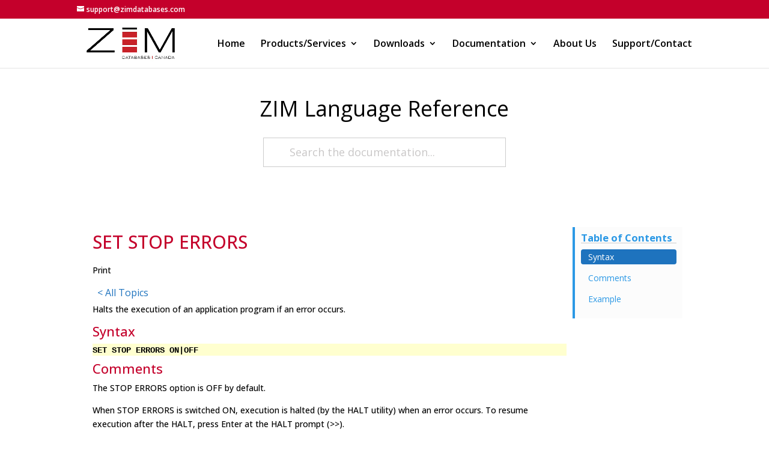

--- FILE ---
content_type: text/html; charset=UTF-8
request_url: https://zimdatabases.com/zim-language-reference/set-stop-errors/
body_size: 46702
content:
<!DOCTYPE html>
<html lang="en-US">
<head>
	<meta charset="UTF-8" />
<meta http-equiv="X-UA-Compatible" content="IE=edge">
	<link rel="pingback" href="https://zimdatabases.com/xmlrpc.php" />

	<script type="text/javascript">
		document.documentElement.className = 'js';
	</script>

	<script>var et_site_url='https://zimdatabases.com';var et_post_id='4137';function et_core_page_resource_fallback(a,b){"undefined"===typeof b&&(b=a.sheet.cssRules&&0===a.sheet.cssRules.length);b&&(a.onerror=null,a.onload=null,a.href?a.href=et_site_url+"/?et_core_page_resource="+a.id+et_post_id:a.src&&(a.src=et_site_url+"/?et_core_page_resource="+a.id+et_post_id))}
</script><title>SET STOP ERRORS | Zim Databases Canada</title>
<meta name='robots' content='max-image-preview:large' />
<link rel='dns-prefetch' href='//fonts.googleapis.com' />
<link rel='dns-prefetch' href='//s.w.org' />
<link rel="alternate" type="application/rss+xml" title="Zim Databases Canada &raquo; Feed" href="https://zimdatabases.com/feed/" />
<link rel="alternate" type="application/rss+xml" title="Zim Databases Canada &raquo; Comments Feed" href="https://zimdatabases.com/comments/feed/" />
<link rel="alternate" type="application/rss+xml" title="Zim Databases Canada &raquo; SET STOP ERRORS Comments Feed" href="https://zimdatabases.com/zim-language-reference/set-stop-errors/feed/" />
		<script type="text/javascript">
			window._wpemojiSettings = {"baseUrl":"https:\/\/s.w.org\/images\/core\/emoji\/13.0.1\/72x72\/","ext":".png","svgUrl":"https:\/\/s.w.org\/images\/core\/emoji\/13.0.1\/svg\/","svgExt":".svg","source":{"concatemoji":"https:\/\/zimdatabases.com\/wp-includes\/js\/wp-emoji-release.min.js?ver=5.7.14"}};
			!function(e,a,t){var n,r,o,i=a.createElement("canvas"),p=i.getContext&&i.getContext("2d");function s(e,t){var a=String.fromCharCode;p.clearRect(0,0,i.width,i.height),p.fillText(a.apply(this,e),0,0);e=i.toDataURL();return p.clearRect(0,0,i.width,i.height),p.fillText(a.apply(this,t),0,0),e===i.toDataURL()}function c(e){var t=a.createElement("script");t.src=e,t.defer=t.type="text/javascript",a.getElementsByTagName("head")[0].appendChild(t)}for(o=Array("flag","emoji"),t.supports={everything:!0,everythingExceptFlag:!0},r=0;r<o.length;r++)t.supports[o[r]]=function(e){if(!p||!p.fillText)return!1;switch(p.textBaseline="top",p.font="600 32px Arial",e){case"flag":return s([127987,65039,8205,9895,65039],[127987,65039,8203,9895,65039])?!1:!s([55356,56826,55356,56819],[55356,56826,8203,55356,56819])&&!s([55356,57332,56128,56423,56128,56418,56128,56421,56128,56430,56128,56423,56128,56447],[55356,57332,8203,56128,56423,8203,56128,56418,8203,56128,56421,8203,56128,56430,8203,56128,56423,8203,56128,56447]);case"emoji":return!s([55357,56424,8205,55356,57212],[55357,56424,8203,55356,57212])}return!1}(o[r]),t.supports.everything=t.supports.everything&&t.supports[o[r]],"flag"!==o[r]&&(t.supports.everythingExceptFlag=t.supports.everythingExceptFlag&&t.supports[o[r]]);t.supports.everythingExceptFlag=t.supports.everythingExceptFlag&&!t.supports.flag,t.DOMReady=!1,t.readyCallback=function(){t.DOMReady=!0},t.supports.everything||(n=function(){t.readyCallback()},a.addEventListener?(a.addEventListener("DOMContentLoaded",n,!1),e.addEventListener("load",n,!1)):(e.attachEvent("onload",n),a.attachEvent("onreadystatechange",function(){"complete"===a.readyState&&t.readyCallback()})),(n=t.source||{}).concatemoji?c(n.concatemoji):n.wpemoji&&n.twemoji&&(c(n.twemoji),c(n.wpemoji)))}(window,document,window._wpemojiSettings);
		</script>
		<meta content="Zim Databases v.1.0.0" name="generator"/><style type="text/css">
img.wp-smiley,
img.emoji {
	display: inline !important;
	border: none !important;
	box-shadow: none !important;
	height: 1em !important;
	width: 1em !important;
	margin: 0 .07em !important;
	vertical-align: -0.1em !important;
	background: none !important;
	padding: 0 !important;
}
</style>
	<link rel='stylesheet' id='wp-block-library-css'  href='https://zimdatabases.com/wp-includes/css/dist/block-library/style.min.css?ver=5.7.14' type='text/css' media='all' />
<link rel='stylesheet' id='asea-public-styles-css'  href='https://zimdatabases.com/wp-content/plugins/echo-advanced-search/css/public-styles.min.css?ver=2.21.0' type='text/css' media='all' />
<link rel='stylesheet' id='eprf-public-styles-css'  href='https://zimdatabases.com/wp-content/plugins/echo-article-rating-and-feedback/css/public-styles.min.css?ver=1.7.0' type='text/css' media='all' />
<link rel='stylesheet' id='elay-public-styles-css'  href='https://zimdatabases.com/wp-content/plugins/echo-elegant-layouts/css/public-styles.min.css?ver=2.8.0' type='text/css' media='all' />
<link rel='stylesheet' id='parent-style-css'  href='https://zimdatabases.com/wp-content/themes/Divi/style.css?ver=5.7.14' type='text/css' media='all' />
<link rel='stylesheet' id='divi-style-css'  href='https://zimdatabases.com/wp-content/themes/zim-corporation/style.css?ver=4.9.4' type='text/css' media='all' />
<link rel='stylesheet' id='et-builder-googlefonts-cached-css'  href='https://fonts.googleapis.com/css?family=Open+Sans:300,300italic,regular,italic,600,600italic,700,700italic,800,800italic&#038;subset=latin,latin-ext&#038;display=swap' type='text/css' media='all' />
<link rel='stylesheet' id='dashicons-css'  href='https://zimdatabases.com/wp-includes/css/dashicons.min.css?ver=5.7.14' type='text/css' media='all' />
<link rel='stylesheet' id='epkb-public-styles-css'  href='https://zimdatabases.com/wp-content/plugins/echo-knowledge-base/css/public-styles.min.css?ver=7.7.0' type='text/css' media='all' />
<script type='text/javascript' src='https://zimdatabases.com/wp-includes/js/jquery/jquery.min.js?ver=3.5.1' id='jquery-core-js'></script>
<script type='text/javascript' src='https://zimdatabases.com/wp-includes/js/jquery/jquery-migrate.min.js?ver=3.3.2' id='jquery-migrate-js'></script>
<script type='text/javascript' src='https://zimdatabases.com/wp-includes/js/jquery/ui/core.min.js?ver=1.12.1' id='jquery-ui-core-js'></script>
<script type='text/javascript' src='https://zimdatabases.com/wp-includes/js/jquery/ui/menu.min.js?ver=1.12.1' id='jquery-ui-menu-js'></script>
<script type='text/javascript' src='https://zimdatabases.com/wp-includes/js/dist/vendor/wp-polyfill.min.js?ver=7.4.4' id='wp-polyfill-js'></script>
<script type='text/javascript' id='wp-polyfill-js-after'>
( 'fetch' in window ) || document.write( '<script src="https://zimdatabases.com/wp-includes/js/dist/vendor/wp-polyfill-fetch.min.js?ver=3.0.0"></scr' + 'ipt>' );( document.contains ) || document.write( '<script src="https://zimdatabases.com/wp-includes/js/dist/vendor/wp-polyfill-node-contains.min.js?ver=3.42.0"></scr' + 'ipt>' );( window.DOMRect ) || document.write( '<script src="https://zimdatabases.com/wp-includes/js/dist/vendor/wp-polyfill-dom-rect.min.js?ver=3.42.0"></scr' + 'ipt>' );( window.URL && window.URL.prototype && window.URLSearchParams ) || document.write( '<script src="https://zimdatabases.com/wp-includes/js/dist/vendor/wp-polyfill-url.min.js?ver=3.6.4"></scr' + 'ipt>' );( window.FormData && window.FormData.prototype.keys ) || document.write( '<script src="https://zimdatabases.com/wp-includes/js/dist/vendor/wp-polyfill-formdata.min.js?ver=3.0.12"></scr' + 'ipt>' );( Element.prototype.matches && Element.prototype.closest ) || document.write( '<script src="https://zimdatabases.com/wp-includes/js/dist/vendor/wp-polyfill-element-closest.min.js?ver=2.0.2"></scr' + 'ipt>' );( 'objectFit' in document.documentElement.style ) || document.write( '<script src="https://zimdatabases.com/wp-includes/js/dist/vendor/wp-polyfill-object-fit.min.js?ver=2.3.4"></scr' + 'ipt>' );
</script>
<script type='text/javascript' src='https://zimdatabases.com/wp-includes/js/dist/dom-ready.min.js?ver=93db39f6fe07a70cb9217310bec0a531' id='wp-dom-ready-js'></script>
<script type='text/javascript' src='https://zimdatabases.com/wp-includes/js/dist/hooks.min.js?ver=d0188aa6c336f8bb426fe5318b7f5b72' id='wp-hooks-js'></script>
<script type='text/javascript' src='https://zimdatabases.com/wp-includes/js/dist/i18n.min.js?ver=6ae7d829c963a7d8856558f3f9b32b43' id='wp-i18n-js'></script>
<script type='text/javascript' id='wp-i18n-js-after'>
wp.i18n.setLocaleData( { 'text direction\u0004ltr': [ 'ltr' ] } );
</script>
<script type='text/javascript' id='wp-a11y-js-translations'>
( function( domain, translations ) {
	var localeData = translations.locale_data[ domain ] || translations.locale_data.messages;
	localeData[""].domain = domain;
	wp.i18n.setLocaleData( localeData, domain );
} )( "default", { "locale_data": { "messages": { "": {} } } } );
</script>
<script type='text/javascript' src='https://zimdatabases.com/wp-includes/js/dist/a11y.min.js?ver=f38c4dee80fd4bb43131247e3175c99a' id='wp-a11y-js'></script>
<script type='text/javascript' src='https://zimdatabases.com/wp-content/plugins/echo-advanced-search/js/asea-jquery-ui-autocomplete.min.js?ver=2.21.0' id='asea-jquery-ui-autocomplete-js'></script>
<script type='text/javascript' id='asea-public-scripts-js-extra'>
/* <![CDATA[ */
var asea_vars = {"ajaxurl":"\/wp-admin\/admin-ajax.php","msg_try_again":"Please try again later.","error_occurred":"Error occurred (16)","not_saved":"Error occurred - configuration NOT saved (6).","unknown_error":"Unknown error (17)","reload_try_again":"Please reload the page and try again.","save_config":"Saving configuration","input_required":"Input is required","advanced_search_auto_complete_wait":"1000"};
/* ]]> */
</script>
<script type='text/javascript' src='https://zimdatabases.com/wp-content/plugins/echo-advanced-search/js/public-scripts.min.js?ver=2.21.0' id='asea-public-scripts-js'></script>
<script type='text/javascript' id='eprf-public-scripts-js-extra'>
/* <![CDATA[ */
var eprf_vars = {"ajaxurl":"\/wp-admin\/admin-ajax.php","msg_try_again":"Please try again later.","error_occurred":"Error occurred (16)","not_saved":"Error occurred - configuration NOT saved (6).","unknown_error":"Unknown error (17)","reload_try_again":"Please reload the page and try again.","save_config":"Saving configuration","input_required":"Input is required","reduce_name_size":"Warning: Please reduce your name size. Tab will only show first 25 characters","eprf_rating_nonce":"2fe809f3a2"};
/* ]]> */
</script>
<script type='text/javascript' src='https://zimdatabases.com/wp-content/plugins/echo-article-rating-and-feedback/js/public-scripts.min.js?ver=1.7.0' id='eprf-public-scripts-js'></script>
<script type='text/javascript' id='elay-public-scripts-js-extra'>
/* <![CDATA[ */
var elay_vars = {"ajaxurl":"\/wp-admin\/admin-ajax.php","msg_try_again":"Please try again later.","error_occurred":"Error occurred (16)","not_saved":"Error occurred - configuration NOT saved (6).","unknown_error":"Unknown error (17)","reload_try_again":"Please reload the page and try again.","save_config":"Saving configuration","input_required":"Input is required","reduce_name_size":"Warning: Please reduce your name size. Tab will only show first 25 characters"};
/* ]]> */
</script>
<script type='text/javascript' src='https://zimdatabases.com/wp-content/plugins/echo-elegant-layouts/js/public-scripts.min.js?ver=2.8.0' id='elay-public-scripts-js'></script>
<script type='text/javascript' id='kblk-public-scripts-js-extra'>
/* <![CDATA[ */
var kblk_vars = {"msg_try_again":"Please try again later.","error_occurred":"Error occurred (16)","not_saved":"Error occurred - configuration NOT saved.","unknown_error":"unknown error (17)","reload_try_again":"Please reload the page and try again.","save_config":"Saving configuration","input_required":"Input is required"};
/* ]]> */
</script>
<script type='text/javascript' src='https://zimdatabases.com/wp-content/plugins/echo-links-editor/js/public-scripts.min.js?ver=1.3.12' id='kblk-public-scripts-js'></script>
<script type='text/javascript' src='https://zimdatabases.com/wp-content/themes/zim-corporation/ds-script.js?ver=5.7.14' id='ds-theme-script-js'></script>
<script type='text/javascript' id='epkb-public-scripts-js-extra'>
/* <![CDATA[ */
var epkb_vars = {"msg_try_again":"Please try again later.","error_occurred":"Error occurred (16)","not_saved":"Error occurred - configuration NOT saved (6).","unknown_error":"Unknown error (17)","reload_try_again":"Please reload the page and try again.","save_config":"Saving configuration","input_required":"Input is required","reduce_name_size":"Warning: Please reduce your name size. Tab will only show first 25 characters","load_template":"Loading Template..."};
/* ]]> */
</script>
<script type='text/javascript' src='https://zimdatabases.com/wp-content/plugins/echo-knowledge-base/js/public-scripts.min.js?ver=7.7.0' id='epkb-public-scripts-js'></script>
<script type='text/javascript' src='https://zimdatabases.com/wp-content/plugins/echo-knowledge-base/js/lib/materialize.min.js?ver=7.7.0' id='epkb-materialize-js'></script>
<link rel="https://api.w.org/" href="https://zimdatabases.com/wp-json/" /><link rel="alternate" type="application/json" href="https://zimdatabases.com/wp-json/wp/v2/epkb_post_type_8/4137" /><link rel="EditURI" type="application/rsd+xml" title="RSD" href="https://zimdatabases.com/xmlrpc.php?rsd" />
<link rel="wlwmanifest" type="application/wlwmanifest+xml" href="https://zimdatabases.com/wp-includes/wlwmanifest.xml" /> 
<meta name="generator" content="WordPress 5.7.14" />
<link rel="canonical" href="https://zimdatabases.com/zim-language-reference/set-stop-errors/" />
<link rel='shortlink' href='https://zimdatabases.com/?p=4137' />
<link rel="alternate" type="application/json+oembed" href="https://zimdatabases.com/wp-json/oembed/1.0/embed?url=https%3A%2F%2Fzimdatabases.com%2Fzim-language-reference%2Fset-stop-errors%2F" />
<link rel="alternate" type="text/xml+oembed" href="https://zimdatabases.com/wp-json/oembed/1.0/embed?url=https%3A%2F%2Fzimdatabases.com%2Fzim-language-reference%2Fset-stop-errors%2F&#038;format=xml" />
<style type="text/css" id="epkb-advanced-style">
		/* KB Core 
		-----------------------------------------------------------------------*/
		#epkb-content-container .epkb-nav-tabs .active:after {
			border-top-color: #f1f1f1!important
		}
		#epkb-content-container .epkb-nav-tabs .active {
			background-color: #f1f1f1!important
		}
		#epkb-content-container .epkb-nav-tabs .active .epkb-category-level-1,
		#epkb-content-container .epkb-nav-tabs .active p {
			color: #000000!important
		}
		#epkb-content-container .epkb-nav-tabs .active:before {
			border-top-color: #686868!important
		}		
	
		/* ELAY2 
		-----------------------------------------------------------------------*/
		#elay-content-container .elay-articles .active {
			background-color: #5d91bf !important;
			border-radius: 4px;
            padding-left: 5px !important;
            padding-right: 5px !important; margin-left: -5px !important;
		}
		#elay-content-container .elay-articles .active span {
			color: #000000 !important;
		}
		#elay-content-container .elay-articles .active i {
			color: #000000 !important;
		}
	</style><meta name="viewport" content="width=device-width, initial-scale=1.0, maximum-scale=1.0, user-scalable=0" /><link rel="preload" href="https://zimdatabases.com/wp-content/themes/Divi/core/admin/fonts/modules.ttf" as="font" crossorigin="anonymous"><link rel="icon" href="https://zimdatabases.com/wp-content/uploads/2020/05/cropped-ZIM-icon-32x32.jpg" sizes="32x32" />
<link rel="icon" href="https://zimdatabases.com/wp-content/uploads/2020/05/cropped-ZIM-icon-192x192.jpg" sizes="192x192" />
<link rel="apple-touch-icon" href="https://zimdatabases.com/wp-content/uploads/2020/05/cropped-ZIM-icon-180x180.jpg" />
<meta name="msapplication-TileImage" content="https://zimdatabases.com/wp-content/uploads/2020/05/cropped-ZIM-icon-270x270.jpg" />
<link rel="stylesheet" id="et-divi-customizer-global-cached-inline-styles" href="https://zimdatabases.com/wp-content/et-cache/global/et-divi-customizer-global-17679804290429.min.css" onerror="et_core_page_resource_fallback(this, true)" onload="et_core_page_resource_fallback(this)" /></head>
<body class="epkb_post_type_8-template-default single single-epkb_post_type_8 postid-4137 eckb-front-end-body et_pb_button_helper_class et_fixed_nav et_show_nav et_secondary_nav_enabled et_secondary_nav_two_panels et_primary_nav_dropdown_animation_expand et_secondary_nav_dropdown_animation_fade et_header_style_left et_pb_footer_columns4 et_cover_background et_pb_gutter osx et_pb_gutters3 et_right_sidebar et_divi_theme et-db et_minified_js et_minified_css">
	<div id="page-container">

					<div id="top-header">
			<div class="container clearfix">

			
				<div id="et-info">
				
									<a href="mailto:support@zimdatabases.com"><span id="et-info-email">support@zimdatabases.com</span></a>
				
				<ul class="et-social-icons">


</ul>				</div> <!-- #et-info -->

			
				<div id="et-secondary-menu">
				<div class="et_duplicate_social_icons">
								<ul class="et-social-icons">


</ul>
							</div>				</div> <!-- #et-secondary-menu -->

			</div> <!-- .container -->
		</div> <!-- #top-header -->
		
	
			<header id="main-header" data-height-onload="67">
			<div class="container clearfix et_menu_container">
							<div class="logo_container">
					<span class="logo_helper"></span>
					<a href="https://zimdatabases.com/">
						<img src="http://zimdatabases.com/wp-content/uploads/2020/05/ZIM_Databases_Canada_logo-1.jpg" alt="Zim Databases Canada" id="logo" data-height-percentage="90" />
					</a>
				</div>
							<div id="et-top-navigation" data-height="67" data-fixed-height="60">
											<nav id="top-menu-nav">
						<ul id="top-menu" class="nav"><li id="menu-item-92" class="menu-item menu-item-type-post_type menu-item-object-page menu-item-home menu-item-92"><a href="https://zimdatabases.com/">Home</a></li>
<li id="menu-item-91" class="menu-item menu-item-type-post_type menu-item-object-page menu-item-has-children menu-item-91"><a href="https://zimdatabases.com/products/">Products/Services</a>
<ul class="sub-menu">
	<li id="menu-item-90" class="menu-item menu-item-type-post_type menu-item-object-page menu-item-has-children menu-item-90"><a href="https://zimdatabases.com/products/zim-9/">Zim 9.00</a>
	<ul class="sub-menu">
		<li id="menu-item-131" class="menu-item menu-item-type-post_type menu-item-object-page menu-item-131"><a href="https://zimdatabases.com/products/zim-9/characteristics/">Characteristics</a></li>
		<li id="menu-item-169" class="menu-item menu-item-type-post_type menu-item-object-page menu-item-169"><a href="https://zimdatabases.com/products/zim-9/specifications/">Specifications</a></li>
		<li id="menu-item-360" class="menu-item menu-item-type-post_type menu-item-object-page menu-item-360"><a href="https://zimdatabases.com/products/zim-9/why-upgrade/">Why Upgrade?</a></li>
		<li id="menu-item-762" class="menu-item menu-item-type-post_type menu-item-object-page menu-item-762"><a href="https://zimdatabases.com/download-zim-9-00/">&#8211; Download Zim 9.00 Windows</a></li>
		<li id="menu-item-792" class="menu-item menu-item-type-post_type menu-item-object-page menu-item-has-children menu-item-792"><a href="https://zimdatabases.com/migration-to-zim-9-00/">Migration to Zim 9.00</a>
		<ul class="sub-menu">
			<li id="menu-item-793" class="menu-item menu-item-type-post_type menu-item-object-page menu-item-793"><a href="https://zimdatabases.com/migration-to-zim-9-00/migrating-from-zim-7-1x-for-windows/">Migrating from Zim 7.1x for Windows</a></li>
		</ul>
</li>
	</ul>
</li>
	<li id="menu-item-495" class="menu-item menu-item-type-post_type menu-item-object-page menu-item-495"><a href="https://zimdatabases.com/products/zim-fusion/">Zim Fusion</a></li>
	<li id="menu-item-507" class="menu-item menu-item-type-post_type menu-item-object-page menu-item-has-children menu-item-507"><a href="https://zimdatabases.com/products/zim-torch-migration-suite/">Zim Torch Migration Suite</a>
	<ul class="sub-menu">
		<li id="menu-item-520" class="menu-item menu-item-type-post_type menu-item-object-page menu-item-520"><a href="https://zimdatabases.com/products/zim-torch-migration-suite/overview/">Overview</a></li>
		<li id="menu-item-519" class="menu-item menu-item-type-post_type menu-item-object-page menu-item-519"><a href="https://zimdatabases.com/products/zim-torch-migration-suite/components/">Components</a></li>
		<li id="menu-item-526" class="menu-item menu-item-type-post_type menu-item-object-page menu-item-526"><a href="https://zimdatabases.com/products/zim-torch-migration-suite/consolidation-process/">Consolidation Process</a></li>
	</ul>
</li>
	<li id="menu-item-896" class="menu-item menu-item-type-post_type menu-item-object-page menu-item-896"><a href="https://zimdatabases.com/products/consulting/">Consulting</a></li>
	<li id="menu-item-905" class="menu-item menu-item-type-post_type menu-item-object-page menu-item-905"><a href="https://zimdatabases.com/products/training/">Training</a></li>
</ul>
</li>
<li id="menu-item-6966" class="menu-item menu-item-type-custom menu-item-object-custom menu-item-has-children menu-item-6966"><a href="http://*">Downloads</a>
<ul class="sub-menu">
	<li id="menu-item-6962" class="menu-item menu-item-type-post_type menu-item-object-page menu-item-6962"><a href="https://zimdatabases.com/download-zim-9-00/">&#8211; Download Zim 9.00 Windows</a></li>
	<li id="menu-item-6965" class="menu-item menu-item-type-post_type menu-item-object-page menu-item-6965"><a href="https://zimdatabases.com/downloads/">&#8212;&#8212;&#8212;&#8212;&#8212;&#8212;&#8212;&#8211;</a></li>
	<li id="menu-item-6973" class="menu-item menu-item-type-post_type menu-item-object-page menu-item-6973"><a href="https://zimdatabases.com/download-zim-712/">Download Zim 7.12</a></li>
</ul>
</li>
<li id="menu-item-756" class="menu-item menu-item-type-custom menu-item-object-custom menu-item-has-children menu-item-756"><a target="_blank" rel="noopener" href="#">Documentation</a>
<ul class="sub-menu">
	<li id="menu-item-6223" class="menu-item menu-item-type-post_type menu-item-object-page menu-item-6223"><a href="https://zimdatabases.com/zim-9-documentation/">ZIM 9 Documentation</a></li>
	<li id="menu-item-5964" class="menu-item menu-item-type-custom menu-item-object-custom menu-item-5964"><a href="https://zimdatabases.com/WebHelp/index.htm">ZIM 8.50 Documentation</a></li>
	<li id="menu-item-5962" class="menu-item menu-item-type-post_type menu-item-object-page menu-item-5962"><a href="https://zimdatabases.com/end-user-licence-agreement/">End User Licence Agreement</a></li>
	<li id="menu-item-5963" class="menu-item menu-item-type-post_type menu-item-object-page menu-item-5963"><a href="https://zimdatabases.com/licenca-de-uso-do-software/">Licença de Uso do Software</a></li>
	<li id="menu-item-5961" class="menu-item menu-item-type-post_type menu-item-object-page menu-item-5961"><a href="https://zimdatabases.com/trademarks-and-copyrights/">Trademarks and Copyrights</a></li>
</ul>
</li>
<li id="menu-item-487" class="menu-item menu-item-type-post_type menu-item-object-page menu-item-487"><a href="https://zimdatabases.com/about-us/">About Us</a></li>
<li id="menu-item-698" class="menu-item menu-item-type-post_type menu-item-object-page menu-item-698"><a href="https://zimdatabases.com/support-contact/">Support/Contact</a></li>
</ul>						</nav>
					
					
					
					
					<div id="et_mobile_nav_menu">
				<div class="mobile_nav closed">
					<span class="select_page">Select Page</span>
					<span class="mobile_menu_bar mobile_menu_bar_toggle"></span>
				</div>
			</div>				</div> <!-- #et-top-navigation -->
			</div> <!-- .container -->
			<div class="et_search_outer">
				<div class="container et_search_form_container">
					<form role="search" method="get" class="et-search-form" action="https://zimdatabases.com/">
					<input type="search" class="et-search-field" placeholder="Search &hellip;" value="" name="s" title="Search for:" />					</form>
					<span class="et_close_search_field"></span>
				</div>
			</div>
		</header> <!-- #main-header -->
			<div id="et-main-area">
	
	<div class="eckb-kb-template " style="padding-top: 0px; padding-bottom: 50px; padding-left: 4px; padding-right: 4px; margin-top: 0px; margin-bottom: 50px; margin-left: 4px; margin-right: 4px;">	        		<!-- Article Structure Version 2 Style -->

		<style>			 /* DESKTOP */ 
#eckb-article-page-container-v2  {
				width: 80% }#eckb-article-page-container-v2 #eckb-article-body {
				width: 100% }
		        /* NO LEFT SIDEBAR */
				#eckb-article-page-container-v2 #eckb-article-body {
				      grid-template-columns:  0 80% 20%;
				}
				#eckb-article-page-container-v2 #eckb-article-left-sidebar {
						display:none;
				}
				#eckb-article-page-container-v2 #eckb-article-content {
						grid-column-start: 1;
						grid-column-end: 3;
					}
				 /* TABLET */ 
@media only screen and ( max-width: 1025px ) {#eckb-article-page-container-v2  {
				width: 80% }#eckb-article-page-container-v2 #eckb-article-body {
				width: 100% }
		        /* NO LEFT SIDEBAR */
				#eckb-article-page-container-v2 #eckb-article-body {
				      grid-template-columns:  0 80% 20%;
				}
				#eckb-article-page-container-v2 #eckb-article-left-sidebar {
						display:none;
				}
				#eckb-article-page-container-v2 #eckb-article-content {
						grid-column-start: 1;
						grid-column-end: 3;
					}
				}

			/* SHARED */
			#eckb-article-page-container-v2 #eckb-article-left-sidebar {
				padding: 10px 10px 10px 10px; ;
				background-color: #ffffff;				margin-top: 0px;			}
			
			#eckb-article-page-container-v2 #eckb-article-left-sidebar:before {
				height: 0px;			}
			
			#eckb-article-page-container-v2 #eckb-article-content {
				padding: 20px;;
				background-color: #ffffff;			}
			#eckb-article-page-container-v2 #eckb-article-right-sidebar {
				padding: 10px 10px 10px 10px;;
				background-color: #ffffff;				margin-top: 0px;			}
			
			#eckb-article-page-container-v2 #eckb-article-right-sidebar:before {
				height: 0px;			}

			/* MOBILE - Set all columns to full width. */
			@media only screen and ( max-width: 768px ) {

				#eckb-article-page-container-v2 {
					width:100%;
				}
				#eckb-article-page-container-v2 #eckb-article-content {
					grid-column-start: 1;
					grid-column-end: 4;
				}
				#eckb-article-page-container-v2 #eckb-article-left-sidebar {
					grid-column-start: 1;
					grid-column-end: 4;
				}
				#eckb-article-page-container-v2 #eckb-article-right-sidebar {
					grid-column-start: 1;
					grid-column-end: 4;
				}
				#eckb-article-page-container-v2 .eckb-article-toc {
					position: relative;
					float: left;
					width: 100%;
					height: auto;
					top: 0;
				}
				#eckb-article-page-container-v2 #eckb-article-body {
					display: flex;
					flex-direction: column;
				}
				#eckb-article-page-container-v2 #eckb-article-left-sidebar { order: 3; }
				#eckb-article-page-container-v2 #eckb-article-content { order: 2; }
				#eckb-article-page-container-v2 #eckb-article-right-sidebar { order: 1; }
			}

		</style>    
		<div id="eckb-article-page-container-v2" class=" eckb_ap_active_theme_zim-corporation " >    <div id="eckb-article-header">
		<!-------- ASEA Main Container ----------->
		<div id="asea-doc-search-container" class="asea-loading  asea-visibility-search-form-1 elay-advanced-search-container" style="opacity:0;">

			<style> #asea-doc-search-container #asea-section-1 a { color:#000000 }</style>
			<!-------- ASEA Search Container # 1 ----------------->
			<section id="asea-section-1" style="background-color: #ffffff; padding-top: 50px; padding-right: 0px; padding-bottom: 50px; padding-left: 0px; margin-top: 0px; margin-bottom: 40px;">

				<!-------- ASEA Background Image Container ------>
				<div id="asea-search-background-image-1" ></div>

				<!-------- ASEA Gradient Container -------------->
				<div id="asea-search-gradient-1" ></div>

				<!-------- ASEA Pattern Container --------------->
				<div id="asea-search-pattern-1"  ></div>

				<!-------- ASEA Sub Section Container 1-1 --------------->
				<section id="asea-sub-section-1-1">			<h1 id="asea-search-title"style="color:#000000;padding-bottom:30px;font-size: 36px;"> ZIM Language Reference</h1>	</section>

				<!-------- ASEA Sub Section Container 1-2 --------------->
				<section id="asea-sub-section-1-2"><style>  #asea-doc-search-container #asea_search_form #asea_search_results ul li a .eckb-article-title,
					#asea-doc-search-container #asea_search_form #asea_search_results ul li a .eckb-article-title .eckb-article-title-icon,
					#asea-doc-search-container #asea_search_form #asea_search_results #asea-all-search-results a
			{ font-size:16px; }</style>
		<div id="asea-doc-search-box-container">

			<form id="asea_search_form" style="width: 40%;" class="asea-search" method="get" action="" role="search" aria-label="Search">

				<!----- Search Box ------>
				<div class="asea-search-box" style="border-width:1px;border-radius:0px;font-size: 18px;border-color:#cccccc;background-color:#ffffff;background:#ffffff;padding-left:43px;padding-right:43px;border-style: solid;">
					<input type="search" style="padding-top:10px;padding-bottom:10px;" id="asea_advanced_search_terms" name="asea_search_terms" value=""
					       aria-autocomplete="list" autocapitalize="off" autocomplete="off" spellcheck="false"
					       aria-label="Search the documentation..."
					       data-language="en"
					       placeholder="Search the documentation..." />
					<input type="hidden" id="asea_kb_id" value="8"/>					
		<div class="loading-spinner asea-loading-icon-right" style="right:43px;"></div>	
		<div class="asea-search-icon epkbfa epkbfa-search asea-search-icon-none" style="font-size: 18px;right:43px;"></div>					</div>

				<!----- Search Box filter ------>
				<div class="asea-search-filter-container top" style="max-width: 260px;">

					<fieldset>
						<legend>Filter by categories</legend>
						<span id="asea-search-filter-clear-results">Clear Results</span>												 <div class="asea-filter-category-options-container">	
						 	<ul>						 	
								<li>    
									<div class="asea-filter-option">
										<label>
											<input class="asea-filter-option-input" name="cat-257" type="checkbox" value="257" autocomplete="off">
											<span class="asea-filter-option-label">Commands</span>
										</label>
									</div>                                
								</li>								
								<li>    
									<div class="asea-filter-option">
										<label>
											<input class="asea-filter-option-input" name="cat-252" type="checkbox" value="252" autocomplete="off">
											<span class="asea-filter-option-label">DDE Services</span>
										</label>
									</div>                                
								</li>								
								<li>    
									<div class="asea-filter-option">
										<label>
											<input class="asea-filter-option-input" name="cat-259" type="checkbox" value="259" autocomplete="off">
											<span class="asea-filter-option-label">Forms Handling Commands</span>
										</label>
									</div>                                
								</li>								
								<li>    
									<div class="asea-filter-option">
										<label>
											<input class="asea-filter-option-input" name="cat-262" type="checkbox" value="262" autocomplete="off">
											<span class="asea-filter-option-label">Functions</span>
										</label>
									</div>                                
								</li>								
								<li>    
									<div class="asea-filter-option">
										<label>
											<input class="asea-filter-option-input" name="cat-256" type="checkbox" value="256" autocomplete="off">
											<span class="asea-filter-option-label">Metacharacters</span>
										</label>
									</div>                                
								</li>								
								<li>    
									<div class="asea-filter-option">
										<label>
											<input class="asea-filter-option-input" name="cat-261" type="checkbox" value="261" autocomplete="off">
											<span class="asea-filter-option-label">Operators</span>
										</label>
									</div>                                
								</li>								
								<li>    
									<div class="asea-filter-option">
										<label>
											<input class="asea-filter-option-input" name="cat-260" type="checkbox" value="260" autocomplete="off">
											<span class="asea-filter-option-label">SET Commands</span>
										</label>
									</div>                                
								</li>								
								<li>    
									<div class="asea-filter-option">
										<label>
											<input class="asea-filter-option-input" name="cat-253" type="checkbox" value="253" autocomplete="off">
											<span class="asea-filter-option-label">SQL Commands</span>
										</label>
									</div>                                
								</li>								
								<li>    
									<div class="asea-filter-option">
										<label>
											<input class="asea-filter-option-input" name="cat-254" type="checkbox" value="254" autocomplete="off">
											<span class="asea-filter-option-label">Subcommands</span>
										</label>
									</div>                                
								</li>								
								<li>    
									<div class="asea-filter-option">
										<label>
											<input class="asea-filter-option-input" name="cat-255" type="checkbox" value="255" autocomplete="off">
											<span class="asea-filter-option-label">System Variables</span>
										</label>
									</div>                                
								</li>								
							</ul>
						</div>
					</fieldset>
				</div>

				<!----- Search Box Results ------>
				<div id="asea_search_results"></div>

			</form>

		</div>		</section>

				<!-------- ASEA Sub Section Container 1-3 --------------->
				<section id="asea-sub-section-1-3"></section>

				<!-------- ASEA Sub Section Container 1-4 --------------->
				<section id="asea-sub-section-1-4"></section>

				<!-------- ASEA Sub Section Container 1-5 --------------->
				<section id="asea-sub-section-1-5"></section>

			</section>

		</div>		</div>
		   <div id="eckb-article-body">  <div id="eckb-article-left-sidebar"></div>
		       <article id="eckb-article-content">                        <div id="eckb-article-content-header"><h1 class="eckb-article-title kb-article-id" id="4137">SET STOP ERRORS</h1><div class="eckb-article-content-header__article-meta">		 <span class="eckb-print-button-meta-container">							  <span class="eckb-print-button-meta-text">Print</span>						 </span> </div><div class="eckb-navigation-back  " style="margin-top: 4px; margin-right: 4px; margin-bottom: 4px; margin-left: 4px;"><div tabindex="0" class="eckb-navigation-button" style="padding-top: 4px; padding-right: 4px; padding-bottom: 4px; padding-left: 4px; color: #1e73be; background-color: #ffffff; font-size:16px;; border-radius: 3px; border-style: none; border-width: 1px; border-color: #ffffff;" onclick="history.go(-1);" >&lt; All Topics</div></div></div><div id="eckb-article-content-body"><p>Halts the execution of an application program if an error occurs.</p>
<h3>Syntax</h3>
<p class="zimcode">SET STOP ERRORS ON|OFF</p>
<h3>Comments</h3>
<p>The STOP ERRORS option is OFF by default.</p>
<p>When STOP ERRORS is switched ON, execution is halted (by the HALT utility) when an error occurs. To resume execution after the HALT, press Enter at the HALT prompt (>>).</p>
<p>Compiled application programs are not affected by SET STOP ERRORS.</p>
<p>The ET STOP ERRORS command is not affected by the SET RESET and SET RESTORE commands.</p>
<h3>Example</h3>
<p class="zimcode">> set stop errors on<br /> :<br />> list all test<br />procedure test (p_OwnerName)<br /> report from Fields where OwnerName = p_OwnerName % Spelling error<br />  &#8230; body of report &#8230;<br /> endreport<br />endprocedure<br />> test<br />*** Error *** &#8230;<br />>></p>
<p>The HALT command is executed when the execution of test results in an error. (The name of the EntitySet Fields is misspelled in the body of the procedure.)</p>
<p> </p>
<p class="SeeAlso">See Also</p>
<p class="SeeAlsoTopic"><a href="http://www.zimdatabases.com/../SVEC.htm">$ErrCode</a></p>
<p class="SeeAlsoTopic"><a href="http://www.zimdatabases.com/../CSTSELCT.htm">SET SELECTIVITY</a></p>
<p class="SeeAlsoTopic"><a href="http://www.zimdatabases.com/../CSTSNGLS.htm">SET SINGLESTEP</a></p>
</div><div id="eckb-article-content-footer"><div class="eckb-article-content-footer__article-meta"></div>				<script>
					let eprf_rating_nonce = '2fe809f3a2';
					let kb_id = 8;
				</script>            
		<section id="eprf-article-buttons-container" class="eprf-rating-mode-five-stars eprf-afc--reset">					
		<div class="eprf-stars-module eprf-stars-module--layout-1 ">

			<div class="eprf-stars-module__text" style="color: #000000; font-size:16px;;">
				Was this article helpful?			</div>

			<div class="eprf-stars-container"
				style="
					color: #1e73be;
					font-size: 30px;
				"
				data-average="0"
			>
				<div class="eprf-stars__inner-background"> 
							<span class="epkbfa epkbfa-star-o" aria-hidden="true"></span>
							<span class="epkbfa epkbfa-star-o" aria-hidden="true"></span>
							<span class="epkbfa epkbfa-star-o" aria-hidden="true"></span>
							<span class="epkbfa epkbfa-star-o" aria-hidden="true"></span>
							<span class="epkbfa epkbfa-star-o" aria-hidden="true"></span>				</div>
			</div>  
				<i class="epkbfa epkbfa-chevron-down eprf-show-statistics-toggle" style="color: #1e73be;font-size: 18px"></i>
				<div class="eprf-stars-module__statistics">
					<h6>0 out Of 5 Stars</h6>
					<table>									<tr>
									<td title="Excellent Documentation">5 Stars</td>
									<td>																				<span class="eprf-stars-module__statistics__stat-wrap"><span class="eprf-stars-module__statistics__stat-wrap__stat-inside" style="width: 0%; background-color: #1e73be;"></span></span>
									</td>
									<td>0%</td>
								</tr> 								<tr>
									<td title="Good Documentation">4 Stars</td>
									<td>																				<span class="eprf-stars-module__statistics__stat-wrap"><span class="eprf-stars-module__statistics__stat-wrap__stat-inside" style="width: 0%; background-color: #1e73be;"></span></span>
									</td>
									<td>0%</td>
								</tr> 								<tr>
									<td title="OK Documentation">3 Stars</td>
									<td>																				<span class="eprf-stars-module__statistics__stat-wrap"><span class="eprf-stars-module__statistics__stat-wrap__stat-inside" style="width: 0%; background-color: #1e73be;"></span></span>
									</td>
									<td>0%</td>
								</tr> 								<tr>
									<td title="Poor Documentation">2 Stars</td>
									<td>																				<span class="eprf-stars-module__statistics__stat-wrap"><span class="eprf-stars-module__statistics__stat-wrap__stat-inside" style="width: 0%; background-color: #1e73be;"></span></span>
									</td>
									<td>0%</td>
								</tr> 								<tr>
									<td title="Unusable Documentation">1 Stars</td>
									<td>																				<span class="eprf-stars-module__statistics__stat-wrap"><span class="eprf-stars-module__statistics__stat-wrap__stat-inside" style="width: 0%; background-color: #1e73be;"></span></span>
									</td>
									<td>0%</td>
								</tr> 
					</table>
				</div>				
		</div>    
			<div id="eprf-current-rating" class="eprf-article-buttons__feedback-confirmation" data-loading="Loading..." style="color: #000000; font-size:16px;;">
			</div>
		</section>         
		 <script>
           let eprf_feedback_nonce = '05fad00e60';
		 </script>		
		 <section id="eprf-article-feedback-container" class="eprf-afc--reset eprf-article-feedback-container--trigger-always" style="color: #000000; font-size:16px;;">
			 <form class="eprf-leave-feedback-form">								  <div class="eprf-article-feedback__title eprf-form-row">
						  <h5>How can we improve this article?</h5>
					  </div>									  <div class="eprf-article-feedback__name eprf-form-row">
						  <label for="eprf-form-name">Name</label>
						  <input placeholder="Name" type="text" id="eprf-form-name" name="eprf-form-name" required>
					  </div>									  <div class="eprf-article-feedback__email eprf-form-row">
						  <label for="eprf-form-email">Email</label>
						  <input placeholder="Email" type="email" id="eprf-form-email" name="eprf-form-email">
					  </div>				
				 <div class="eprf-article-feedback__text eprf-form-row">
					 <textarea id="eprf-form-text" name="eprf-form-text" placeholder="" required></textarea>
				 </div>

				 <div class="eprf-article-feedback__footer">										 <div class="eprf-article-feedback__submit">
						 <button type="submit" style="background-color: #000000;" data-submit_text="Submit">
					   Submit						 </button>
					 </div>
				 </div>

			 </form>
		 </section>         <div class="epkb-comments-container"><!-- You can start editing here. -->

<section id="comment-wrap">
		   <div id="comment-section" class="nocomments">
		  			 <!-- If comments are closed. -->

		  	   </div>
		
	</section></div></div>
		       </article><!-- /#eckb-article-content -->     <div id="eckb-article-right-sidebar">
			<div class="eckb-article-toc eckb-article-toc--position-right eckb-article-toc--bmode-between eckb-article-toc-reset "				
				data-offset="0"
				data-min="2"
				data-max="6"
				data-exclude_class=""
				data-mobile_breakpoint="768"
				><div class="eckb-article-toc__title">Table of Contents</div></div>
			</div>
		   </div><!-- /#eckb-article-body -->              <div id="eckb-article-footer"></div>
		</div><!-- /#eckb-article-page-container -->
		
		<style id="eckb-article-print-styles">
			@media print {
				@page {
					margin: 10px 10px 10px 10px!important;
				}
			}
		</style>
		<style id="eckb-article-styles" type="text/css">#eckb-article-body .eckb-article-title {												}			#eckb-article-body .eckb-article-toc ul a.active {				background-color:   #1e73be;				color:              #ffffff;			}			#eckb-article-body .eckb-article-toc ul a:hover {				background-color:   #e1ecf7;				color:              #000000;			}			#eckb-article-body .eckb-article-toc__inner {				border-color: #2b98e5;				font-size: 14px;				background-color:   #fcfcfc;			}			#eckb-article-body .eckb-article-toc__inner a {				color:              #2b98e5;				font-size: 14px;			}			#eckb-article-body .eckb-article-toc__title {				color:              #2b98e5;				font-size: 14px;			}		</style>		

	</div>   
			<footer id="main-footer">
				

		
				<div id="footer-bottom">
					<div class="container clearfix">
				<ul class="et-social-icons">


</ul><div id="footer-info">© Zim Databases Canada 2020 | <a href="/privacy-policy/">Privacy Policy
</a></div>					</div>	<!-- .container -->
				</div>
			</footer> <!-- #main-footer -->
		</div> <!-- #et-main-area -->


	</div> <!-- #page-container -->

	<script>
jQuery(function($){
    $('.et_pb_accordion .et_pb_toggle_open').addClass('et_pb_toggle_close').removeClass('et_pb_toggle_open');
    $('.et_pb_accordion .et_pb_toggle').click(function() {     
      $this = $(this);
      setTimeout(function(){
      $this.closest('.et_pb_accordion').removeClass('et_pb_accordion_toggling');
},700);
    });
});
</script><link rel='stylesheet' id='et-builder-googlefonts-css'  href='https://fonts.googleapis.com/css?family=Open+Sans:300,regular,500,600,700,800,300italic,italic,500italic,600italic,700italic,800italic&#038;subset=latin,latin-ext&#038;display=swap' type='text/css' media='all' />
<script type='text/javascript' src='https://zimdatabases.com/wp-includes/js/comment-reply.min.js?ver=5.7.14' id='comment-reply-js'></script>
<script type='text/javascript' id='divi-custom-script-js-extra'>
/* <![CDATA[ */
var DIVI = {"item_count":"%d Item","items_count":"%d Items"};
var et_shortcodes_strings = {"previous":"Previous","next":"Next"};
var et_pb_custom = {"ajaxurl":"https:\/\/zimdatabases.com\/wp-admin\/admin-ajax.php","images_uri":"https:\/\/zimdatabases.com\/wp-content\/themes\/Divi\/images","builder_images_uri":"https:\/\/zimdatabases.com\/wp-content\/themes\/Divi\/includes\/builder\/images","et_frontend_nonce":"2021987530","subscription_failed":"Please, check the fields below to make sure you entered the correct information.","et_ab_log_nonce":"0b35eb5c17","fill_message":"Please, fill in the following fields:","contact_error_message":"Please, fix the following errors:","invalid":"Invalid email","captcha":"Captcha","prev":"Prev","previous":"Previous","next":"Next","wrong_captcha":"You entered the wrong number in captcha.","wrong_checkbox":"Checkbox","ignore_waypoints":"no","is_divi_theme_used":"1","widget_search_selector":".widget_search","ab_tests":[],"is_ab_testing_active":"","page_id":"4137","unique_test_id":"","ab_bounce_rate":"5","is_cache_plugin_active":"no","is_shortcode_tracking":"","tinymce_uri":""}; var et_builder_utils_params = {"condition":{"diviTheme":true,"extraTheme":false},"scrollLocations":["app","top"],"builderScrollLocations":{"desktop":"app","tablet":"app","phone":"app"},"onloadScrollLocation":"app","builderType":"fe"}; var et_frontend_scripts = {"builderCssContainerPrefix":"#et-boc","builderCssLayoutPrefix":"#et-boc .et-l"};
var et_pb_box_shadow_elements = [];
var et_pb_motion_elements = {"desktop":[],"tablet":[],"phone":[]};
var et_pb_sticky_elements = [];
/* ]]> */
</script>
<script type='text/javascript' src='https://zimdatabases.com/wp-content/themes/Divi/js/custom.unified.js?ver=4.9.4' id='divi-custom-script-js'></script>
<script type='text/javascript' id='et-builder-cpt-modules-wrapper-js-extra'>
/* <![CDATA[ */
var et_modules_wrapper = {"builderCssContainerPrefix":"#et-boc","builderCssLayoutPrefix":"#et-boc .et-l"};
/* ]]> */
</script>
<script type='text/javascript' src='https://zimdatabases.com/wp-content/themes/Divi/includes/builder/scripts/cpt-modules-wrapper.js?ver=4.9.4' id='et-builder-cpt-modules-wrapper-js'></script>
<script type='text/javascript' src='https://zimdatabases.com/wp-content/themes/Divi/core/admin/js/common.js?ver=4.9.4' id='et-core-common-js'></script>
<script type='text/javascript' src='https://zimdatabases.com/wp-includes/js/wp-embed.min.js?ver=5.7.14' id='wp-embed-js'></script>
</body>
</html>


--- FILE ---
content_type: application/javascript
request_url: https://zimdatabases.com/wp-content/plugins/echo-advanced-search/js/public-scripts.min.js?ver=2.21.0
body_size: 3806
content:
jQuery(document).ready(function(a){a("#asea-doc-search-container").length&&a("#asea-doc-search-container").removeClass("asea-loading"),a("#asea-doc-search-container").length&&a("#asea-doc-search-container").css("opacity",1),a("#asea_advanced_search_terms").echo_autocomplete({delay:asea_vars.advanced_search_auto_complete_wait,source:function(e,s){if(a(".asea-search-filter-container").hasClass("asea-search-filter-fadeIn-animation")&&(a(".asea-search-filter-container").removeClass("asea-search-filter-fadeIn-animation"),a(".asea-search-filter-container").addClass("asea-search-filter-fadeOut-animation")),e.term){var n=[];a(".asea-search-filter-container .asea-filter-option-input:checked").each(function(){n.push(a(this).val())});var c={action:"asea-advanced-search-kb",asea_kb_id:a("#asea_kb_id").val(),search_categories:n.join(",")||[],search_words:e.term,is_kb_main_page:a(".eckb_search_on_main_page").length};a("#asea_seq_id").length&&(c.asea_seq_id=a("#asea_seq_id").val());var r="";a.ajax({type:"GET",dataType:"json",data:c,url:asea_vars.ajaxurl,beforeSend:function(e){a(".loading-spinner").css("display","block"),a("#asea-ajax-in-progress").show()}}).done(function(e){e=e||"",a(".loading-spinner").css("display","none"),r=e.error||"success"!==e.status?asea_vars.msg_try_again:e.search_result}).fail(function(a,e,s){r=asea_vars.msg_try_again+". ["+(s||asea_vars.unknown_error)+"]"}).always(function(){a("#asea-ajax-in-progress").hide(),r&&(a("#asea_search_results").css("display","block"),a("#asea_search_results").html(r))})}},minLength:1}),a("#asea-search-filter-clear-results").on("click",function(){a(".asea-search-filter-container .asea-filter-option-input").prop("checked",!1),a("#asea_advanced_search_terms").val(""),a("#asea_search_results").css("display","none")}),a(document).on("keyup",function(e){"Escape"===e.key&&"none"!==a("#asea_search_results").css("display")&&(a("#asea_search_results").hide(),a("#asea_advanced_search_terms").trigger("focus"))}),a(document).click(function(e){"none"!==a("#asea_search_results").css("display")&&a("#asea_search_results").hide()}),a("#asea_search_form").click(function(a){a.stopPropagation()}),a(".asea-search-filter-icon-container").on("click",function(){a(".asea-search-filter-container").hasClass("asea-search-filter-fadeIn-animation")?(a(".asea-search-filter-container").removeClass("asea-search-filter-fadeIn-animation"),a(".asea-search-filter-container").addClass("asea-search-filter-fadeOut-animation"),a(".asea-search-filter-container").hide()):(a("#asea_search_results").css("display","none"),a(".asea-search-filter-container").removeClass("asea-search-filter-fadeOut-animation"),a(".asea-search-filter-container").addClass("asea-search-filter-fadeIn-animation"),a(".asea-search-filter-container").show())}),a("#asea_advanced_search_terms").on("keypress",function(a){13==a.keyCode&&a.preventDefault()}),a("#asea_advanced_search_terms").on("keyup",function(){this.value||a("#asea_search_results").css("display","none")}),a(".asea-search-toggle").on("click",function(){a(this).parent().find("#asea-doc-search-container").slideToggle()}),a("body").on("change",".asea-search-filter-container.sub input[type=checkbox]",function(){a(this).closest("ul.children").length||(a(this).prop("checked")?(a(this).closest("li").find("ul").show(),a(this).closest("li").find("input[type=checkbox]").prop("checked",!0)):(a(this).closest("li").find("ul").hide(),a(this).closest("li").find("input[type=checkbox]").prop("checked",!1)))}),a("body").on("change",".asea-search-filter-container.sub ul.children input[type=checkbox]",function(){let e=!1,s=a(this).closest("ul.children");s.find("input[type=checkbox]").each(function(s){a(this).prop("checked")&&(e=!0)}),e||(s.hide(),s.prev(".asea-filter-option").find("input[type=checkbox]").prop("checked",!1))})});

--- FILE ---
content_type: application/javascript
request_url: https://zimdatabases.com/wp-content/plugins/echo-article-rating-and-feedback/js/public-scripts.min.js?ver=1.7.0
body_size: 6740
content:
jQuery(document).ready(function(e){function t(t){if(e("body").hasClass("epkb-editor-preview"))return!1;var r={action:"eprf-update-rating",article_id:e(".kb-article-id").prop("id"),rating_value:t,_wpnonce_user_rating_action_ajax:eprf_vars.eprf_rating_nonce};e.ajax({type:"GET",dataType:"json",data:r,url:eprf_vars.ajaxurl,beforeSend:function(e){}}).done(function(r){e("#eprf-current-rating").html(r.message),t>0&&e(".eprf-article-feedback-container--trigger-user-votes").length&&e(document.body).trigger("open_article_feedback_form"),t<5&&e(".eprf-article-feedback-container--trigger-negative-five").length&&e(document.body).trigger("open_article_feedback_form"),t<4&&e(".eprf-article-feedback-container--trigger-negative-four").length&&e(document.body).trigger("open_article_feedback_form"),t<4&&e(".eprf-article-feedback-container--trigger-dislike").length&&e(document.body).trigger("open_article_feedback_form"),e(".eprf-stars-container").length&&(e(".eprf-stars-container").data("average",t).trigger("update_view"),e(".eprf-stars-container").addClass("disabled")),void 0!==r.rating&&e(".eprf-like-dislike-module__buttons").length&&r.rating.statistic&&(e(".eprf-like-count").text(r.rating.statistic.like),e(".eprf-dislike-count").text(r.rating.statistic.dislike)),e("body").find(".eprf-stars-container.disabled").css({cursor:"default"}),e(".epkbfa-star").on("click",!1),e("body").find(".eprf-like-dislike-module__buttons .eprf-rate-like, .eprf-like-dislike-module__buttons .eprf-rate-dislike").css({cursor:"default"}),e("body").find(".eprf-like-dislike-module__buttons .eprf-rate-like, .eprf-like-dislike-module__buttons .eprf-rate-dislike").on("click",!1),e(".eprf-like-dislike-module").addClass("eprf-rating--blocked")}).fail(function(e,t,r){msg=eprf_vars.msg_try_again+". ["+(r||eprf_vars.unknown_error)+"]"})}function r(t,r){t.find(".eprf-stars__top-lay").hide(),t.find(".eprf-stars__inner-background .epkbfa").removeClass("epkbfa-star").removeClass("epkbfa-star-o").removeClass("epkbfa-star-half-o"),e("[dir=rtl]").length&&(r=5-r),$i=0,t.find(".eprf-stars__inner-background .epkbfa").each(function(){r>=$i+1?e(this).addClass("epkbfa-star").removeClass("epkbfa-star-o").removeClass("epkbfa-star-half-o"):r>=$i+.5?e(this).removeClass("epkbfa-star").removeClass("epkbfa-star-o").addClass("epkbfa-star-half-o"):e(this).removeClass("epkbfa-star").addClass("epkbfa-star-o").removeClass("epkbfa-star-half-o"),$i++})}function i(t){const r=r=>{$target=e(r.target),$target.closest(t).length||$target.hasClass("eprf-show-statistics-toggle")||$target.hasClass("eprf-article-meta__statistics-toggle")||!e(t).is(":visible")||(e(t).hide(),i())},i=()=>{document.removeEventListener("click",r)};document.addEventListener("click",r)}e(".eprf-like-dislike-module:not(.eprf-rating--blocked) .eprf-rate-like").on("click",function(){if(!e("body").hasClass("epkb-editor-preview"))return e(this).closest(".eprf-like-dislike-module").hasClass("eprf-rating--blocked")||t(5),!1}),e(".eprf-like-dislike-module:not(.eprf-rating--blocked) .eprf-rate-dislike").on("click",function(){if(!e("body").hasClass("epkb-editor-preview"))return e(this).closest(".eprf-like-dislike-module").hasClass("eprf-rating--blocked")||t(1),!1}),e(document.body).on("click",".eprf-show-statistics-toggle",function(){if(!e("body").hasClass("epkb-editor-preview")){var t,r,i=e(".eprf-stars-container");t=i.position().top+i.height(),r=i.position().left+i.width()/2;var a=e(".eprf-stars-module .eprf-stars-module__statistics");a.css({left:r-a.width()/2+"px",top:t+5+"px"})}}),e(document.body).on("click",".eprf-show-statistics-toggle",function(){if(e("body").hasClass("epkb-editor-preview"))return;let t=e(".eprf-stars-module .eprf-stars-module__statistics");t.toggle(),e(t).is(":visible")&&i(t)}),e(document.body).on("click",".eprf-article-meta__statistics-toggle",function(){if(e("body").hasClass("epkb-editor-preview"))return;let t=e(this).parent().find(".eprf-article-meta__statistics");t.toggle(),e(t).is(":visible")&&i(t)}),e(document.body).on("open_article_feedback_form",function(){e(".eprf-article-feedback-container--trigger-user-votes").length?e(".eprf-article-feedback-container--trigger-user-votes").slideDown():e(".eprf-article-feedback-container--trigger-negative-four").length?e(".eprf-article-feedback-container--trigger-negative-four").slideDown():e(".eprf-article-feedback-container--trigger-negative-five").length?e(".eprf-article-feedback-container--trigger-negative-five").slideDown():e(".eprf-article-feedback-container--trigger-dislike").length?e(".eprf-article-feedback-container--trigger-dislike").slideDown():e(".eprf-form-row").slideDown(),e("#eprf-article-feedback-container button").text(e("#eprf-article-feedback-container button").data("submit_text")).addClass("openned")}),e(document.body).on("click",".eprf-trigger-button button",function(){if(!e(this).hasClass("openned"))return e(document.body).trigger("open_article_feedback_form"),!1}),e(".eprf-leave-feedback-form").on("submit",function(){if(e("body").hasClass("epkb-editor-preview"))return!1;var t={action:"eprf-add-comment",kb_id:eprf_vars.kb_id,article_id:e(".kb-article-id").prop("id"),_wpnonce_user_comment_action_ajax:eprf_feedback_nonce,name:"",email:"",comment:""};return e("#eprf-form-name").length&&(t.name=e("#eprf-form-name").val()),e("#eprf-form-email").length&&(t.email=e("#eprf-form-email").val()),e("#eprf-form-text").length&&(t.comment=e("#eprf-form-text").val()),e.ajax({type:"GET",dataType:"json",data:t,url:eprf_vars.ajaxurl,beforeSend:function(t){e("#eprf-current-rating").html('<div class="eprf-article-buttons__feedback-confirmation__loading"><div class="eprf-article-buttons__feedback-confirmation__loading__icon epkbfa epkbfa-spinner"></div> '+e("#eprf-current-rating").data("loading")+"</div>")}}).done(function(t){e("#eprf-current-rating").html(t.message),e("#eprf-article-feedback-container").slideUp()}).fail(function(e,t,r){msg=eprf_vars.msg_try_again+". ["+(r||eprf_vars.unknown_error)+"]"}),!1}),e(document.body).on("update_view mouseout",".eprf-stars-container",function(t){if(!e(this).hasClass("disabled")){var i=e(this).data("average");r(e(this),i)}}),e(document.body).on("mousemove",".eprf-stars-container",function(t){if(!e(this).hasClass("disabled")&&0==e(this).closest(".eprf-rating--blocked").length){var i=Math.round((t.pageX-e(this).offset().left)/e(this).width()*10)/2;r(e(this),i)}}),e(document.body).on("click",".eprf-stars-container",function(r){if(!e(this).hasClass("disabled")&&0==e(this).closest(".eprf-rating--blocked").length){var i=Math.round((r.pageX-e(this).offset().left)/e(this).width()*10)/2;i>0&&(e(this).data("average",i).trigger("update_view"),t(i))}}),e(".eprf-stars-container").length&&e(".eprf-stars-container").trigger("update_view")});